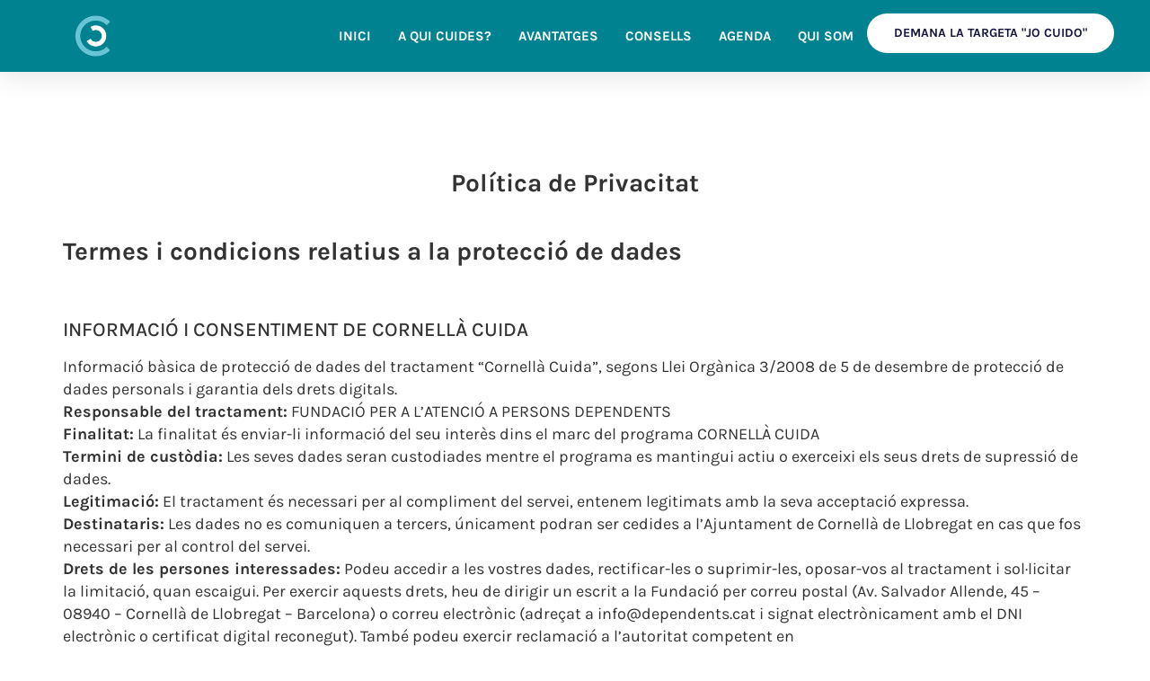

--- FILE ---
content_type: text/html; charset=UTF-8
request_url: https://cornellacuida.cat/politica-de-privacitat/
body_size: 21167
content:
<!doctype html><html lang="ca"><head><script data-no-optimize="1">var litespeed_docref=sessionStorage.getItem("litespeed_docref");litespeed_docref&&(Object.defineProperty(document,"referrer",{get:function(){return litespeed_docref}}),sessionStorage.removeItem("litespeed_docref"));</script> <meta charset="UTF-8"><meta name="viewport" content="width=device-width, initial-scale=1"><link rel="profile" href="https://gmpg.org/xfn/11"><meta name='robots' content='index, follow, max-image-preview:large, max-snippet:-1, max-video-preview:-1' /><style>img:is([sizes="auto" i], [sizes^="auto," i]) { contain-intrinsic-size: 3000px 1500px }</style><title>Política de privacitat - Cornella Cuida</title><link rel="canonical" href="https://cornellacuida.cat/politica-de-privacitat/" /><meta property="og:locale" content="ca_ES" /><meta property="og:type" content="article" /><meta property="og:title" content="Política de privacitat - Cornella Cuida" /><meta property="og:description" content="Política de Privacitat Termes i condicions relatius a la protecció de dades   INFORMACIÓ I CONSENTIMENT DE CORNELLÀ CUIDA Informació bàsica de protecció de dades del tractament “Cornellà Cuida”, segons Llei Orgànica 3/2008 de 5 de desembre de protecció de dades personals i garantia dels drets digitals.Responsable del tractament: FUNDACIÓ PER A L’ATENCIÓ A PERSONS DEPENDENTSFinalitat: La [&hellip;]" /><meta property="og:url" content="https://cornellacuida.cat/politica-de-privacitat/" /><meta property="og:site_name" content="Cornella Cuida" /><meta property="article:modified_time" content="2023-12-21T07:37:42+00:00" /><meta name="twitter:card" content="summary_large_image" /><meta name="twitter:label1" content="Temps estimat de lectura" /><meta name="twitter:data1" content="12 minuts" /> <script type="application/ld+json" class="yoast-schema-graph">{"@context":"https://schema.org","@graph":[{"@type":"WebPage","@id":"https://cornellacuida.cat/politica-de-privacitat/","url":"https://cornellacuida.cat/politica-de-privacitat/","name":"Política de privacitat - Cornella Cuida","isPartOf":{"@id":"https://cornellacuida.cat/#website"},"datePublished":"2023-12-04T05:57:10+00:00","dateModified":"2023-12-21T07:37:42+00:00","breadcrumb":{"@id":"https://cornellacuida.cat/politica-de-privacitat/#breadcrumb"},"inLanguage":"ca","potentialAction":[{"@type":"ReadAction","target":["https://cornellacuida.cat/politica-de-privacitat/"]}]},{"@type":"BreadcrumbList","@id":"https://cornellacuida.cat/politica-de-privacitat/#breadcrumb","itemListElement":[{"@type":"ListItem","position":1,"name":"Inici","item":"https://cornellacuida.cat/"},{"@type":"ListItem","position":2,"name":"Política de privacitat"}]},{"@type":"WebSite","@id":"https://cornellacuida.cat/#website","url":"https://cornellacuida.cat/","name":"Cornella Cuida","description":"","publisher":{"@id":"https://cornellacuida.cat/#organization"},"potentialAction":[{"@type":"SearchAction","target":{"@type":"EntryPoint","urlTemplate":"https://cornellacuida.cat/?s={search_term_string}"},"query-input":{"@type":"PropertyValueSpecification","valueRequired":true,"valueName":"search_term_string"}}],"inLanguage":"ca"},{"@type":"Organization","@id":"https://cornellacuida.cat/#organization","name":"Cornella Cuida","url":"https://cornellacuida.cat/","logo":{"@type":"ImageObject","inLanguage":"ca","@id":"https://cornellacuida.cat/#/schema/logo/image/","url":"https://cornellacuida.cat/wp-content/uploads/2023/12/logo_footer.svg","contentUrl":"https://cornellacuida.cat/wp-content/uploads/2023/12/logo_footer.svg","width":152,"height":66,"caption":"Cornella Cuida"},"image":{"@id":"https://cornellacuida.cat/#/schema/logo/image/"}}]}</script> <link rel='dns-prefetch' href='//fonts.googleapis.com' /><link rel="alternate" type="application/rss+xml" title="Cornella Cuida &raquo; Canal d&#039;informació" href="https://cornellacuida.cat/feed/" /><link rel="alternate" type="application/rss+xml" title="Cornella Cuida &raquo; Canal dels comentaris" href="https://cornellacuida.cat/comments/feed/" /><link data-optimized="2" rel="stylesheet" href="https://cornellacuida.cat/wp-content/litespeed/css/716135b9d1a6b1d1c55fa67a3e0a2e28.css?ver=421df" /><style id='safe-svg-svg-icon-style-inline-css'>.safe-svg-cover{text-align:center}.safe-svg-cover .safe-svg-inside{display:inline-block;max-width:100%}.safe-svg-cover svg{fill:currentColor;height:100%;max-height:100%;max-width:100%;width:100%}</style><style id='pdfemb-pdf-embedder-viewer-style-inline-css'>.wp-block-pdfemb-pdf-embedder-viewer{max-width:none}</style><style id='global-styles-inline-css'>:root{--wp--preset--aspect-ratio--square: 1;--wp--preset--aspect-ratio--4-3: 4/3;--wp--preset--aspect-ratio--3-4: 3/4;--wp--preset--aspect-ratio--3-2: 3/2;--wp--preset--aspect-ratio--2-3: 2/3;--wp--preset--aspect-ratio--16-9: 16/9;--wp--preset--aspect-ratio--9-16: 9/16;--wp--preset--color--black: #000000;--wp--preset--color--cyan-bluish-gray: #abb8c3;--wp--preset--color--white: #ffffff;--wp--preset--color--pale-pink: #f78da7;--wp--preset--color--vivid-red: #cf2e2e;--wp--preset--color--luminous-vivid-orange: #ff6900;--wp--preset--color--luminous-vivid-amber: #fcb900;--wp--preset--color--light-green-cyan: #7bdcb5;--wp--preset--color--vivid-green-cyan: #00d084;--wp--preset--color--pale-cyan-blue: #8ed1fc;--wp--preset--color--vivid-cyan-blue: #0693e3;--wp--preset--color--vivid-purple: #9b51e0;--wp--preset--gradient--vivid-cyan-blue-to-vivid-purple: linear-gradient(135deg,rgba(6,147,227,1) 0%,rgb(155,81,224) 100%);--wp--preset--gradient--light-green-cyan-to-vivid-green-cyan: linear-gradient(135deg,rgb(122,220,180) 0%,rgb(0,208,130) 100%);--wp--preset--gradient--luminous-vivid-amber-to-luminous-vivid-orange: linear-gradient(135deg,rgba(252,185,0,1) 0%,rgba(255,105,0,1) 100%);--wp--preset--gradient--luminous-vivid-orange-to-vivid-red: linear-gradient(135deg,rgba(255,105,0,1) 0%,rgb(207,46,46) 100%);--wp--preset--gradient--very-light-gray-to-cyan-bluish-gray: linear-gradient(135deg,rgb(238,238,238) 0%,rgb(169,184,195) 100%);--wp--preset--gradient--cool-to-warm-spectrum: linear-gradient(135deg,rgb(74,234,220) 0%,rgb(151,120,209) 20%,rgb(207,42,186) 40%,rgb(238,44,130) 60%,rgb(251,105,98) 80%,rgb(254,248,76) 100%);--wp--preset--gradient--blush-light-purple: linear-gradient(135deg,rgb(255,206,236) 0%,rgb(152,150,240) 100%);--wp--preset--gradient--blush-bordeaux: linear-gradient(135deg,rgb(254,205,165) 0%,rgb(254,45,45) 50%,rgb(107,0,62) 100%);--wp--preset--gradient--luminous-dusk: linear-gradient(135deg,rgb(255,203,112) 0%,rgb(199,81,192) 50%,rgb(65,88,208) 100%);--wp--preset--gradient--pale-ocean: linear-gradient(135deg,rgb(255,245,203) 0%,rgb(182,227,212) 50%,rgb(51,167,181) 100%);--wp--preset--gradient--electric-grass: linear-gradient(135deg,rgb(202,248,128) 0%,rgb(113,206,126) 100%);--wp--preset--gradient--midnight: linear-gradient(135deg,rgb(2,3,129) 0%,rgb(40,116,252) 100%);--wp--preset--font-size--small: 13px;--wp--preset--font-size--medium: 20px;--wp--preset--font-size--large: 36px;--wp--preset--font-size--x-large: 42px;--wp--preset--spacing--20: 0.44rem;--wp--preset--spacing--30: 0.67rem;--wp--preset--spacing--40: 1rem;--wp--preset--spacing--50: 1.5rem;--wp--preset--spacing--60: 2.25rem;--wp--preset--spacing--70: 3.38rem;--wp--preset--spacing--80: 5.06rem;--wp--preset--shadow--natural: 6px 6px 9px rgba(0, 0, 0, 0.2);--wp--preset--shadow--deep: 12px 12px 50px rgba(0, 0, 0, 0.4);--wp--preset--shadow--sharp: 6px 6px 0px rgba(0, 0, 0, 0.2);--wp--preset--shadow--outlined: 6px 6px 0px -3px rgba(255, 255, 255, 1), 6px 6px rgba(0, 0, 0, 1);--wp--preset--shadow--crisp: 6px 6px 0px rgba(0, 0, 0, 1);}:root { --wp--style--global--content-size: 800px;--wp--style--global--wide-size: 1200px; }:where(body) { margin: 0; }.wp-site-blocks > .alignleft { float: left; margin-right: 2em; }.wp-site-blocks > .alignright { float: right; margin-left: 2em; }.wp-site-blocks > .aligncenter { justify-content: center; margin-left: auto; margin-right: auto; }:where(.wp-site-blocks) > * { margin-block-start: 24px; margin-block-end: 0; }:where(.wp-site-blocks) > :first-child { margin-block-start: 0; }:where(.wp-site-blocks) > :last-child { margin-block-end: 0; }:root { --wp--style--block-gap: 24px; }:root :where(.is-layout-flow) > :first-child{margin-block-start: 0;}:root :where(.is-layout-flow) > :last-child{margin-block-end: 0;}:root :where(.is-layout-flow) > *{margin-block-start: 24px;margin-block-end: 0;}:root :where(.is-layout-constrained) > :first-child{margin-block-start: 0;}:root :where(.is-layout-constrained) > :last-child{margin-block-end: 0;}:root :where(.is-layout-constrained) > *{margin-block-start: 24px;margin-block-end: 0;}:root :where(.is-layout-flex){gap: 24px;}:root :where(.is-layout-grid){gap: 24px;}.is-layout-flow > .alignleft{float: left;margin-inline-start: 0;margin-inline-end: 2em;}.is-layout-flow > .alignright{float: right;margin-inline-start: 2em;margin-inline-end: 0;}.is-layout-flow > .aligncenter{margin-left: auto !important;margin-right: auto !important;}.is-layout-constrained > .alignleft{float: left;margin-inline-start: 0;margin-inline-end: 2em;}.is-layout-constrained > .alignright{float: right;margin-inline-start: 2em;margin-inline-end: 0;}.is-layout-constrained > .aligncenter{margin-left: auto !important;margin-right: auto !important;}.is-layout-constrained > :where(:not(.alignleft):not(.alignright):not(.alignfull)){max-width: var(--wp--style--global--content-size);margin-left: auto !important;margin-right: auto !important;}.is-layout-constrained > .alignwide{max-width: var(--wp--style--global--wide-size);}body .is-layout-flex{display: flex;}.is-layout-flex{flex-wrap: wrap;align-items: center;}.is-layout-flex > :is(*, div){margin: 0;}body .is-layout-grid{display: grid;}.is-layout-grid > :is(*, div){margin: 0;}body{padding-top: 0px;padding-right: 0px;padding-bottom: 0px;padding-left: 0px;}a:where(:not(.wp-element-button)){text-decoration: underline;}:root :where(.wp-element-button, .wp-block-button__link){background-color: #32373c;border-width: 0;color: #fff;font-family: inherit;font-size: inherit;line-height: inherit;padding: calc(0.667em + 2px) calc(1.333em + 2px);text-decoration: none;}.has-black-color{color: var(--wp--preset--color--black) !important;}.has-cyan-bluish-gray-color{color: var(--wp--preset--color--cyan-bluish-gray) !important;}.has-white-color{color: var(--wp--preset--color--white) !important;}.has-pale-pink-color{color: var(--wp--preset--color--pale-pink) !important;}.has-vivid-red-color{color: var(--wp--preset--color--vivid-red) !important;}.has-luminous-vivid-orange-color{color: var(--wp--preset--color--luminous-vivid-orange) !important;}.has-luminous-vivid-amber-color{color: var(--wp--preset--color--luminous-vivid-amber) !important;}.has-light-green-cyan-color{color: var(--wp--preset--color--light-green-cyan) !important;}.has-vivid-green-cyan-color{color: var(--wp--preset--color--vivid-green-cyan) !important;}.has-pale-cyan-blue-color{color: var(--wp--preset--color--pale-cyan-blue) !important;}.has-vivid-cyan-blue-color{color: var(--wp--preset--color--vivid-cyan-blue) !important;}.has-vivid-purple-color{color: var(--wp--preset--color--vivid-purple) !important;}.has-black-background-color{background-color: var(--wp--preset--color--black) !important;}.has-cyan-bluish-gray-background-color{background-color: var(--wp--preset--color--cyan-bluish-gray) !important;}.has-white-background-color{background-color: var(--wp--preset--color--white) !important;}.has-pale-pink-background-color{background-color: var(--wp--preset--color--pale-pink) !important;}.has-vivid-red-background-color{background-color: var(--wp--preset--color--vivid-red) !important;}.has-luminous-vivid-orange-background-color{background-color: var(--wp--preset--color--luminous-vivid-orange) !important;}.has-luminous-vivid-amber-background-color{background-color: var(--wp--preset--color--luminous-vivid-amber) !important;}.has-light-green-cyan-background-color{background-color: var(--wp--preset--color--light-green-cyan) !important;}.has-vivid-green-cyan-background-color{background-color: var(--wp--preset--color--vivid-green-cyan) !important;}.has-pale-cyan-blue-background-color{background-color: var(--wp--preset--color--pale-cyan-blue) !important;}.has-vivid-cyan-blue-background-color{background-color: var(--wp--preset--color--vivid-cyan-blue) !important;}.has-vivid-purple-background-color{background-color: var(--wp--preset--color--vivid-purple) !important;}.has-black-border-color{border-color: var(--wp--preset--color--black) !important;}.has-cyan-bluish-gray-border-color{border-color: var(--wp--preset--color--cyan-bluish-gray) !important;}.has-white-border-color{border-color: var(--wp--preset--color--white) !important;}.has-pale-pink-border-color{border-color: var(--wp--preset--color--pale-pink) !important;}.has-vivid-red-border-color{border-color: var(--wp--preset--color--vivid-red) !important;}.has-luminous-vivid-orange-border-color{border-color: var(--wp--preset--color--luminous-vivid-orange) !important;}.has-luminous-vivid-amber-border-color{border-color: var(--wp--preset--color--luminous-vivid-amber) !important;}.has-light-green-cyan-border-color{border-color: var(--wp--preset--color--light-green-cyan) !important;}.has-vivid-green-cyan-border-color{border-color: var(--wp--preset--color--vivid-green-cyan) !important;}.has-pale-cyan-blue-border-color{border-color: var(--wp--preset--color--pale-cyan-blue) !important;}.has-vivid-cyan-blue-border-color{border-color: var(--wp--preset--color--vivid-cyan-blue) !important;}.has-vivid-purple-border-color{border-color: var(--wp--preset--color--vivid-purple) !important;}.has-vivid-cyan-blue-to-vivid-purple-gradient-background{background: var(--wp--preset--gradient--vivid-cyan-blue-to-vivid-purple) !important;}.has-light-green-cyan-to-vivid-green-cyan-gradient-background{background: var(--wp--preset--gradient--light-green-cyan-to-vivid-green-cyan) !important;}.has-luminous-vivid-amber-to-luminous-vivid-orange-gradient-background{background: var(--wp--preset--gradient--luminous-vivid-amber-to-luminous-vivid-orange) !important;}.has-luminous-vivid-orange-to-vivid-red-gradient-background{background: var(--wp--preset--gradient--luminous-vivid-orange-to-vivid-red) !important;}.has-very-light-gray-to-cyan-bluish-gray-gradient-background{background: var(--wp--preset--gradient--very-light-gray-to-cyan-bluish-gray) !important;}.has-cool-to-warm-spectrum-gradient-background{background: var(--wp--preset--gradient--cool-to-warm-spectrum) !important;}.has-blush-light-purple-gradient-background{background: var(--wp--preset--gradient--blush-light-purple) !important;}.has-blush-bordeaux-gradient-background{background: var(--wp--preset--gradient--blush-bordeaux) !important;}.has-luminous-dusk-gradient-background{background: var(--wp--preset--gradient--luminous-dusk) !important;}.has-pale-ocean-gradient-background{background: var(--wp--preset--gradient--pale-ocean) !important;}.has-electric-grass-gradient-background{background: var(--wp--preset--gradient--electric-grass) !important;}.has-midnight-gradient-background{background: var(--wp--preset--gradient--midnight) !important;}.has-small-font-size{font-size: var(--wp--preset--font-size--small) !important;}.has-medium-font-size{font-size: var(--wp--preset--font-size--medium) !important;}.has-large-font-size{font-size: var(--wp--preset--font-size--large) !important;}.has-x-large-font-size{font-size: var(--wp--preset--font-size--x-large) !important;}
:root :where(.wp-block-pullquote){font-size: 1.5em;line-height: 1.6;}</style> <script id="cookie-notice-front-js-before" type="litespeed/javascript">var cnArgs={"ajaxUrl":"https:\/\/cornellacuida.cat\/wp-admin\/admin-ajax.php","nonce":"2b934891bd","hideEffect":"fade","position":"bottom","onScroll":!1,"onScrollOffset":100,"onClick":!1,"cookieName":"cookie_notice_accepted","cookieTime":2592000,"cookieTimeRejected":2592000,"globalCookie":!1,"redirection":!1,"cache":!0,"revokeCookies":!1,"revokeCookiesOpt":"automatic"}</script> <script type="litespeed/javascript" data-src="https://cornellacuida.cat/wp-includes/js/jquery/jquery.min.js" id="jquery-core-js"></script> <script id="ecs_ajax_load-js-extra" type="litespeed/javascript">var ecs_ajax_params={"ajaxurl":"https:\/\/cornellacuida.cat\/wp-admin\/admin-ajax.php","posts":"{\"page\":0,\"pagename\":\"politica-de-privacitat\",\"error\":\"\",\"m\":\"\",\"p\":0,\"post_parent\":\"\",\"subpost\":\"\",\"subpost_id\":\"\",\"attachment\":\"\",\"attachment_id\":0,\"name\":\"politica-de-privacitat\",\"page_id\":0,\"second\":\"\",\"minute\":\"\",\"hour\":\"\",\"day\":0,\"monthnum\":0,\"year\":0,\"w\":0,\"category_name\":\"\",\"tag\":\"\",\"cat\":\"\",\"tag_id\":\"\",\"author\":\"\",\"author_name\":\"\",\"feed\":\"\",\"tb\":\"\",\"paged\":0,\"meta_key\":\"\",\"meta_value\":\"\",\"preview\":\"\",\"s\":\"\",\"sentence\":\"\",\"title\":\"\",\"fields\":\"all\",\"menu_order\":\"\",\"embed\":\"\",\"category__in\":[],\"category__not_in\":[],\"category__and\":[],\"post__in\":[],\"post__not_in\":[],\"post_name__in\":[],\"tag__in\":[],\"tag__not_in\":[],\"tag__and\":[],\"tag_slug__in\":[],\"tag_slug__and\":[],\"post_parent__in\":[],\"post_parent__not_in\":[],\"author__in\":[],\"author__not_in\":[],\"search_columns\":[],\"ignore_sticky_posts\":false,\"suppress_filters\":false,\"cache_results\":true,\"update_post_term_cache\":true,\"update_menu_item_cache\":false,\"lazy_load_term_meta\":true,\"update_post_meta_cache\":true,\"post_type\":\"\",\"posts_per_page\":12,\"nopaging\":false,\"comments_per_page\":\"50\",\"no_found_rows\":false,\"order\":\"DESC\"}"}</script> <link rel="https://api.w.org/" href="https://cornellacuida.cat/wp-json/" /><link rel="alternate" title="JSON" type="application/json" href="https://cornellacuida.cat/wp-json/wp/v2/pages/404" /><link rel="EditURI" type="application/rsd+xml" title="RSD" href="https://cornellacuida.cat/xmlrpc.php?rsd" /><link rel='shortlink' href='https://cornellacuida.cat/?p=404' /><link rel="alternate" title="oEmbed (JSON)" type="application/json+oembed" href="https://cornellacuida.cat/wp-json/oembed/1.0/embed?url=https%3A%2F%2Fcornellacuida.cat%2Fpolitica-de-privacitat%2F" /><link rel="alternate" title="oEmbed (XML)" type="text/xml+oembed" href="https://cornellacuida.cat/wp-json/oembed/1.0/embed?url=https%3A%2F%2Fcornellacuida.cat%2Fpolitica-de-privacitat%2F&#038;format=xml" /><meta name="generator" content="Elementor 3.33.4; features: additional_custom_breakpoints; settings: css_print_method-external, google_font-enabled, font_display-swap"><style>.e-con.e-parent:nth-of-type(n+4):not(.e-lazyloaded):not(.e-no-lazyload),
				.e-con.e-parent:nth-of-type(n+4):not(.e-lazyloaded):not(.e-no-lazyload) * {
					background-image: none !important;
				}
				@media screen and (max-height: 1024px) {
					.e-con.e-parent:nth-of-type(n+3):not(.e-lazyloaded):not(.e-no-lazyload),
					.e-con.e-parent:nth-of-type(n+3):not(.e-lazyloaded):not(.e-no-lazyload) * {
						background-image: none !important;
					}
				}
				@media screen and (max-height: 640px) {
					.e-con.e-parent:nth-of-type(n+2):not(.e-lazyloaded):not(.e-no-lazyload),
					.e-con.e-parent:nth-of-type(n+2):not(.e-lazyloaded):not(.e-no-lazyload) * {
						background-image: none !important;
					}
				}</style><link rel="icon" href="https://cornellacuida.cat/wp-content/uploads/2023/12/android-chrome-512x512-1-150x150.png" sizes="32x32" /><link rel="icon" href="https://cornellacuida.cat/wp-content/uploads/2023/12/android-chrome-512x512-1-300x300.png" sizes="192x192" /><link rel="apple-touch-icon" href="https://cornellacuida.cat/wp-content/uploads/2023/12/android-chrome-512x512-1-300x300.png" /><meta name="msapplication-TileImage" content="https://cornellacuida.cat/wp-content/uploads/2023/12/android-chrome-512x512-1-300x300.png" /></head><body class="wp-singular page-template-default page page-id-404 wp-custom-logo wp-embed-responsive wp-theme-hello-elementor wp-child-theme-hello-elementor-child cookies-not-set hello-elementor-default elementor-default elementor-kit-7 elementor-page elementor-page-404"><a class="skip-link screen-reader-text" href="#content">Vés al contingut</a><header data-elementor-type="header" data-elementor-id="13" class="elementor elementor-13 elementor-location-header" data-elementor-post-type="elementor_library"><div class="elementor-element elementor-element-23e291ef e-con-full e-flex e-con e-parent" data-id="23e291ef" data-element_type="container" id="header_pop" data-settings="{&quot;sticky&quot;:&quot;top&quot;,&quot;background_background&quot;:&quot;classic&quot;,&quot;motion_fx_motion_fx_scrolling&quot;:&quot;yes&quot;,&quot;motion_fx_devices&quot;:[&quot;desktop&quot;,&quot;tablet&quot;,&quot;mobile&quot;],&quot;sticky_on&quot;:[&quot;desktop&quot;,&quot;tablet&quot;,&quot;mobile&quot;],&quot;sticky_offset&quot;:0,&quot;sticky_effects_offset&quot;:0,&quot;sticky_anchor_link_offset&quot;:0}"><div class="elementor-element elementor-element-39ff414a e-transform e-flex e-con-boxed e-con e-child" data-id="39ff414a" data-element_type="container" data-settings="{&quot;background_background&quot;:&quot;classic&quot;,&quot;_transform_scaleX_effect&quot;:{&quot;unit&quot;:&quot;px&quot;,&quot;size&quot;:&quot;&quot;,&quot;sizes&quot;:[]},&quot;_transform_scaleX_effect_tablet&quot;:{&quot;unit&quot;:&quot;px&quot;,&quot;size&quot;:&quot;&quot;,&quot;sizes&quot;:[]},&quot;_transform_scaleX_effect_mobile&quot;:{&quot;unit&quot;:&quot;px&quot;,&quot;size&quot;:&quot;&quot;,&quot;sizes&quot;:[]},&quot;_transform_scaleY_effect&quot;:{&quot;unit&quot;:&quot;px&quot;,&quot;size&quot;:&quot;&quot;,&quot;sizes&quot;:[]},&quot;_transform_scaleY_effect_tablet&quot;:{&quot;unit&quot;:&quot;px&quot;,&quot;size&quot;:&quot;&quot;,&quot;sizes&quot;:[]},&quot;_transform_scaleY_effect_mobile&quot;:{&quot;unit&quot;:&quot;px&quot;,&quot;size&quot;:&quot;&quot;,&quot;sizes&quot;:[]}}"><div class="e-con-inner"><div class="elementor-element elementor-element-79cb1bd3 elementor-widget elementor-widget-image" data-id="79cb1bd3" data-element_type="widget" data-widget_type="image.default"><div class="elementor-widget-container">
<a href="https://cornellacuida.cat">
<img data-lazyloaded="1" src="[data-uri]" width="800" height="278" data-src="https://cornellacuida.cat/wp-content/uploads/2023/12/LOGO-CC-animat.gif" class="attachment-large size-large wp-image-1963" alt="Logo Cornella Cuida Animat" />								</a></div></div><div class="elementor-element elementor-element-10bb517 e-flex e-con-boxed e-con e-child" data-id="10bb517" data-element_type="container"><div class="e-con-inner"><div class="elementor-element elementor-element-3ff0374c elementor-nav-menu__align-center elementor-nav-menu--stretch elementor-nav-menu__text-align-center navegacion elementor-nav-menu--dropdown-tablet elementor-nav-menu--toggle elementor-nav-menu--burger elementor-widget elementor-widget-nav-menu" data-id="3ff0374c" data-element_type="widget" data-settings="{&quot;full_width&quot;:&quot;stretch&quot;,&quot;layout&quot;:&quot;horizontal&quot;,&quot;submenu_icon&quot;:{&quot;value&quot;:&quot;&lt;i class=\&quot;fas fa-caret-down\&quot;&gt;&lt;\/i&gt;&quot;,&quot;library&quot;:&quot;fa-solid&quot;},&quot;toggle&quot;:&quot;burger&quot;}" data-widget_type="nav-menu.default"><div class="elementor-widget-container"><nav aria-label="Menu" class="elementor-nav-menu--main elementor-nav-menu__container elementor-nav-menu--layout-horizontal e--pointer-underline e--animation-fade"><ul id="menu-1-3ff0374c" class="elementor-nav-menu"><li class="menu-item menu-item-type-post_type menu-item-object-page menu-item-home menu-item-1452"><a href="https://cornellacuida.cat/" class="elementor-item">Inici</a></li><li class="menu-item menu-item-type-custom menu-item-object-custom menu-item-has-children menu-item-469"><a href="#" class="elementor-item elementor-item-anchor">A qui cuides?</a><ul class="sub-menu elementor-nav-menu--dropdown"><li class="menu-item menu-item-type-post_type menu-item-object-page menu-item-1001"><a href="https://cornellacuida.cat/a-qui-cuides/una-persona-gran-o-amb-perdua-dautonomia-personal/" class="elementor-sub-item">Una persona gran o amb pèrdua d’autonomia personal</a></li><li class="menu-item menu-item-type-post_type menu-item-object-page menu-item-1041"><a href="https://cornellacuida.cat/a-qui-cuides/una-persona-amb-alzheimer-o-altres-demencies/" class="elementor-sub-item">Una persona amb alzheimer o altres demències</a></li><li class="menu-item menu-item-type-post_type menu-item-object-page menu-item-1084"><a href="https://cornellacuida.cat/a-qui-cuides/una-persona-amb-discapacitat/" class="elementor-sub-item">Una persona amb discapacitat</a></li><li class="menu-item menu-item-type-post_type menu-item-object-page menu-item-1083"><a href="https://cornellacuida.cat/a-qui-cuides/una-persona-amb-problemes-de-salut-mental/" class="elementor-sub-item">Una persona amb problemes de salut mental</a></li><li class="menu-item menu-item-type-post_type menu-item-object-page menu-item-1453"><a href="https://cornellacuida.cat/a-qui-cuides/una-persona-amb-cancer-o-altres-malalties/" class="elementor-sub-item">Una persona amb càncer o altres malalties</a></li><li class="menu-item menu-item-type-post_type menu-item-object-page menu-item-1183"><a href="https://cornellacuida.cat/a-qui-cuides/es-un-altre-cas-i-necessito-ajuda/" class="elementor-sub-item">És un altre cas i necessito ajuda</a></li></ul></li><li class="menu-item menu-item-type-post_type menu-item-object-page menu-item-has-children menu-item-4828"><a href="https://cornellacuida.cat/avantatges/" class="elementor-item">Avantatges</a><ul class="sub-menu elementor-nav-menu--dropdown"><li class="menu-item menu-item-type-post_type menu-item-object-page menu-item-722"><a href="https://cornellacuida.cat/avantatges/canal-cures/" class="elementor-sub-item">Canal Cures</a></li><li class="menu-item menu-item-type-post_type menu-item-object-page menu-item-764"><a href="https://cornellacuida.cat/avantatges/assessorament-especialitzat/" class="elementor-sub-item">Assessorament especialitzat</a></li><li class="menu-item menu-item-type-post_type menu-item-object-page menu-item-763"><a href="https://cornellacuida.cat/avantatges/suport-emocional-i-psicologic/" class="elementor-sub-item">Suport emocional i psicològic</a></li><li class="menu-item menu-item-type-post_type menu-item-object-page menu-item-779"><a href="https://cornellacuida.cat/avantatges/formacio/" class="elementor-sub-item">Formació</a></li><li class="menu-item menu-item-type-post_type menu-item-object-page menu-item-909"><a href="https://cornellacuida.cat/avantatges/acompanyament-juridic-per-a-la-contractacio-de-cures/" class="elementor-sub-item">Acompanyament jurídic per a la contractació de cures</a></li><li class="menu-item menu-item-type-post_type menu-item-object-page menu-item-934"><a href="https://cornellacuida.cat/avantatges/jo-tacompanyo/" class="elementor-sub-item">Jo t’acompanyo</a></li><li class="menu-item menu-item-type-post_type menu-item-object-page menu-item-972"><a href="https://cornellacuida.cat/avantatges/respirs/" class="elementor-sub-item">Respirs</a></li><li class="menu-item menu-item-type-post_type menu-item-object-page menu-item-2863"><a href="https://cornellacuida.cat/avantatges/en-bici-sense-edat/" class="elementor-sub-item">En Bici Sense Edat</a></li></ul></li><li class="menu-item menu-item-type-post_type menu-item-object-page menu-item-864"><a href="https://cornellacuida.cat/consells/" class="elementor-item">Consells</a></li><li class="menu-item menu-item-type-post_type menu-item-object-page menu-item-140"><a href="https://cornellacuida.cat/agenda/" class="elementor-item">Agenda</a></li><li class="menu-item menu-item-type-post_type menu-item-object-page menu-item-1471"><a href="https://cornellacuida.cat/qui-som/" class="elementor-item">Qui som</a></li><li class="menu-item menu-item-type-custom menu-item-object-custom menu-item-4350"><a href="/#inscripcio" class="elementor-item elementor-item-anchor">Demana la targeta &#8220;Jo Cuido&#8221;</a></li></ul></nav><div class="elementor-menu-toggle" role="button" tabindex="0" aria-label="Commuta el menú" aria-expanded="false">
<i aria-hidden="true" role="presentation" class="elementor-menu-toggle__icon--open eicon-menu-bar"></i><i aria-hidden="true" role="presentation" class="elementor-menu-toggle__icon--close eicon-close"></i></div><nav class="elementor-nav-menu--dropdown elementor-nav-menu__container" aria-hidden="true"><ul id="menu-2-3ff0374c" class="elementor-nav-menu"><li class="menu-item menu-item-type-post_type menu-item-object-page menu-item-home menu-item-1452"><a href="https://cornellacuida.cat/" class="elementor-item" tabindex="-1">Inici</a></li><li class="menu-item menu-item-type-custom menu-item-object-custom menu-item-has-children menu-item-469"><a href="#" class="elementor-item elementor-item-anchor" tabindex="-1">A qui cuides?</a><ul class="sub-menu elementor-nav-menu--dropdown"><li class="menu-item menu-item-type-post_type menu-item-object-page menu-item-1001"><a href="https://cornellacuida.cat/a-qui-cuides/una-persona-gran-o-amb-perdua-dautonomia-personal/" class="elementor-sub-item" tabindex="-1">Una persona gran o amb pèrdua d’autonomia personal</a></li><li class="menu-item menu-item-type-post_type menu-item-object-page menu-item-1041"><a href="https://cornellacuida.cat/a-qui-cuides/una-persona-amb-alzheimer-o-altres-demencies/" class="elementor-sub-item" tabindex="-1">Una persona amb alzheimer o altres demències</a></li><li class="menu-item menu-item-type-post_type menu-item-object-page menu-item-1084"><a href="https://cornellacuida.cat/a-qui-cuides/una-persona-amb-discapacitat/" class="elementor-sub-item" tabindex="-1">Una persona amb discapacitat</a></li><li class="menu-item menu-item-type-post_type menu-item-object-page menu-item-1083"><a href="https://cornellacuida.cat/a-qui-cuides/una-persona-amb-problemes-de-salut-mental/" class="elementor-sub-item" tabindex="-1">Una persona amb problemes de salut mental</a></li><li class="menu-item menu-item-type-post_type menu-item-object-page menu-item-1453"><a href="https://cornellacuida.cat/a-qui-cuides/una-persona-amb-cancer-o-altres-malalties/" class="elementor-sub-item" tabindex="-1">Una persona amb càncer o altres malalties</a></li><li class="menu-item menu-item-type-post_type menu-item-object-page menu-item-1183"><a href="https://cornellacuida.cat/a-qui-cuides/es-un-altre-cas-i-necessito-ajuda/" class="elementor-sub-item" tabindex="-1">És un altre cas i necessito ajuda</a></li></ul></li><li class="menu-item menu-item-type-post_type menu-item-object-page menu-item-has-children menu-item-4828"><a href="https://cornellacuida.cat/avantatges/" class="elementor-item" tabindex="-1">Avantatges</a><ul class="sub-menu elementor-nav-menu--dropdown"><li class="menu-item menu-item-type-post_type menu-item-object-page menu-item-722"><a href="https://cornellacuida.cat/avantatges/canal-cures/" class="elementor-sub-item" tabindex="-1">Canal Cures</a></li><li class="menu-item menu-item-type-post_type menu-item-object-page menu-item-764"><a href="https://cornellacuida.cat/avantatges/assessorament-especialitzat/" class="elementor-sub-item" tabindex="-1">Assessorament especialitzat</a></li><li class="menu-item menu-item-type-post_type menu-item-object-page menu-item-763"><a href="https://cornellacuida.cat/avantatges/suport-emocional-i-psicologic/" class="elementor-sub-item" tabindex="-1">Suport emocional i psicològic</a></li><li class="menu-item menu-item-type-post_type menu-item-object-page menu-item-779"><a href="https://cornellacuida.cat/avantatges/formacio/" class="elementor-sub-item" tabindex="-1">Formació</a></li><li class="menu-item menu-item-type-post_type menu-item-object-page menu-item-909"><a href="https://cornellacuida.cat/avantatges/acompanyament-juridic-per-a-la-contractacio-de-cures/" class="elementor-sub-item" tabindex="-1">Acompanyament jurídic per a la contractació de cures</a></li><li class="menu-item menu-item-type-post_type menu-item-object-page menu-item-934"><a href="https://cornellacuida.cat/avantatges/jo-tacompanyo/" class="elementor-sub-item" tabindex="-1">Jo t’acompanyo</a></li><li class="menu-item menu-item-type-post_type menu-item-object-page menu-item-972"><a href="https://cornellacuida.cat/avantatges/respirs/" class="elementor-sub-item" tabindex="-1">Respirs</a></li><li class="menu-item menu-item-type-post_type menu-item-object-page menu-item-2863"><a href="https://cornellacuida.cat/avantatges/en-bici-sense-edat/" class="elementor-sub-item" tabindex="-1">En Bici Sense Edat</a></li></ul></li><li class="menu-item menu-item-type-post_type menu-item-object-page menu-item-864"><a href="https://cornellacuida.cat/consells/" class="elementor-item" tabindex="-1">Consells</a></li><li class="menu-item menu-item-type-post_type menu-item-object-page menu-item-140"><a href="https://cornellacuida.cat/agenda/" class="elementor-item" tabindex="-1">Agenda</a></li><li class="menu-item menu-item-type-post_type menu-item-object-page menu-item-1471"><a href="https://cornellacuida.cat/qui-som/" class="elementor-item" tabindex="-1">Qui som</a></li><li class="menu-item menu-item-type-custom menu-item-object-custom menu-item-4350"><a href="/#inscripcio" class="elementor-item elementor-item-anchor" tabindex="-1">Demana la targeta &#8220;Jo Cuido&#8221;</a></li></ul></nav></div></div><div class="elementor-element elementor-element-5e4b15eb elementor-align-center elementor-hidden-phone elementor-widget elementor-widget-button" data-id="5e4b15eb" data-element_type="widget" id="btn-header" data-widget_type="button.default"><div class="elementor-widget-container"><div class="elementor-button-wrapper">
<a class="elementor-button elementor-button-link elementor-size-md" href="/#inscripcio">
<span class="elementor-button-content-wrapper">
<span class="elementor-button-icon">
</span>
<span class="elementor-button-text">Demana la targeta "Jo Cuido"</span>
</span>
</a></div></div></div></div></div></div></div></div></header><div id="content"><main id="content" class="site-main post-404 page type-page status-publish hentry"><div class="page-content"><div data-elementor-type="wp-page" data-elementor-id="404" class="elementor elementor-404" data-elementor-post-type="page"><div class="elementor-element elementor-element-d406797 e-flex e-con-boxed e-con e-parent" data-id="d406797" data-element_type="container"><div class="e-con-inner"><div class="elementor-element elementor-element-3a50b51 e-flex e-con-boxed e-con e-child" data-id="3a50b51" data-element_type="container"><div class="e-con-inner"><div class="elementor-element elementor-element-ff8b474 elementor-widget elementor-widget-heading" data-id="ff8b474" data-element_type="widget" data-widget_type="heading.default"><div class="elementor-widget-container"><h2 class="elementor-heading-title elementor-size-default">Política de Privacitat</h2></div></div><div class="elementor-element elementor-element-d552502 elementor-widget elementor-widget-text-editor" data-id="d552502" data-element_type="widget" data-widget_type="text-editor.default"><div class="elementor-widget-container"><h2 class="font_8">Termes i condicions relatius a la protecció de dades</h2><h2> </h2><h3>INFORMACIÓ I CONSENTIMENT DE CORNELLÀ CUIDA</h3><p>Informació bàsica de protecció de dades del tractament “Cornellà Cuida”, segons Llei Orgànica 3/2008 de 5 de desembre de protecció de dades personals i garantia dels drets digitals.<br /><strong>Responsable del tractament:</strong> FUNDACIÓ PER A L’ATENCIÓ A PERSONS DEPENDENTS<br /><strong>Finalitat:</strong> La finalitat és enviar-li informació del seu interès dins el marc del programa CORNELLÀ CUIDA<br /><strong>Termini de custòdia:</strong> Les seves dades seran custodiades mentre el programa es mantingui actiu o exerceixi els seus drets de supressió de dades.<br /><strong>Legitimació:</strong> El tractament és necessari per al compliment del servei, entenem legitimats amb la seva acceptació expressa.<br /><strong>Destinataris:</strong> Les dades no es comuniquen a tercers, únicament podran ser cedides a l’Ajuntament de Cornellà de Llobregat en cas que fos necessari per al control del servei.<br /><strong>Drets de les persones interessades:</strong> Podeu accedir a les vostres dades, rectificar-les o suprimir-les, oposar-vos al tractament i sol·licitar la limitació, quan escaigui. Per exercir aquests drets, heu de dirigir un escrit a la Fundació per correu postal (Av. Salvador Allende, 45 – 08940 – Cornellà de Llobregat – Barcelona) o correu electrònic (adreçat a info@dependents.cat i signat electrònicament amb el DNI electrònic o certificat digital reconegut). També podeu exercir reclamació a l’autoritat competent en<br />cas de considerar els vostres drets vulnerats.<br /><strong>Informació addicional a la web:</strong> <a href="https://www.dependents.cat/">https://www.dependents.cat</a></p><h3> </h3><h3 class="font_8">Menors d’edat</h3><p class="font_8">En el cas dels menors de tretze anys es requereix el consentiment dels pares o tutors per al tractament de les seves dades personals.<br /><br /></p><p class="font_8">En cap cas es demanaran del menor d’edat dades relatives a la situació professional, econòmica o en la intimitat dels altres membres de la família, sense el consentiment d’aquests.<br /><br /></p><p class="font_8">Si ets menor de tretze anys i has accedit a aquest lloc web sense avisar als teus pares no has de registrar-te ni donar-nos les teves dades ni la dels teus tutors.<br /><br /></p><p class="font_8">A FUNDACIÓ PER A L’ATENCIÓ A PERSONES DEPENDENTS és una prioritat el respecte i la protecció de les dades personals dels usuaris. Com a usuari ha de saber que els seus drets estan garantits en aquesta web.<br /><br /></p><p class="font_8">Ens hem esforçat a crear un espai segur i fiable i per això compartim els nostres principis respecte a la seva privacitat:</p><ul><li class="font_8">Mai sol·licitem informació personal tret que realment sigui necessària per prestar-li els serveis que ens requereixi.</li><li class="font_8">Mai compartim informació personal dels nostres usuaris amb ningú, excepte per complir amb la llei o en cas que comptem amb la seva autorització expressa.</li><li>Mai utilitzem les seves dades personals amb una finalitat diferent a l’expressada en aquesta política de privacitat.<br /><br /></li></ul><h3>Principis bàsics</h3><p class="font_8">Aquesta Política de Privacitat podria variar en funció d’exigències legislatives o d’autorregulació, per la qual cosa li aconsellem com a usuari que la visiti periòdicament. És aplicable en cas que els usuaris decideixin emplenar qualsevol dels seus formularis de contacte en els quals es demanen dades de caràcter personal.<br /><br /><br /></p><p class="font_8"> </p><h3 class="font_8">Regulacions legals a les quals s’acull aquesta web</h3><p class="font_8">FUNDACIÓ PER A L’ATENCIÓ A PERSONES DEPENDENTS ha adequat aquesta web a les exigències de la Llei Orgànica 3/2018, de 5 de desembre de Protecció de Dades de Caràcter Personal i garantia dels drets digitals i el Reglament (UE) 2016/679 del Parlament Europeu i del Consell de 27 d’abril de 2016 relatiu a la protecció de les persones físiques (RGPD), així com amb la Llei 34/2002, d’11 de juliol, de serveis de la Societat de la Informació i Comerç Electrònic (LSSICE o LSSI).<br /><br /><br /></p><p class="font_8"> </p><h3 class="font_8">Responsable del tractament de les seves dades personals:</h3><p class="font_8">FUNDACIÓ PER A L’ATENCIÓ A PERSONES DEPENDENTS<br /><br /></p><p class="font_8">Av. Salvador Allende, 45<br /><br /></p><p class="font_8">08940 – CORNELLÀ DE LLOBREGAT – BARCELONA<br /><br /></p><p class="font_8"> mail: <a href="mailto:info@dependents.cat" data-auto-recognition="true">info@dependents.cat</a><br /><br /></p><p class="font_8"> </p><p class="font_8">A l’efecte del previst en el Reglament General de Protecció de Dades abans esmentat, les dades personals que ens enviï a través dels formularis de la web rebran el tractament de dades de “CONTACTES”.<br /><br /></p><p class="font_8">Per al tractament de dades dels nostres usuaris implementem totes les mesures tècniques i organitzatives de seguretat establertes en la legislació vigent.<br /><br /></p><p class="font_8"> </p><h3 class="font_8">Com hem obtingut les seves dades?</h3><p class="font_8">Les dades personals que tractem a FUNDACIÓ PER A L’ATENCIÓ A PERSONES DEPENDENTS procedeixen de:<br /><br /></p><p class="font_8">•   Sol·licitud d’informació</p><p class="font_8">•   Oferiment com a voluntari</p><p class="font_8">•   Inscripció a convocatòria de treball<br /><br /><br /></p><p class="font_8"> </p><h3 class="font_8">Quins són els seus drets quan ens facilita les seves dades?</h3><p class="font_8">Qualsevol persona té dret a obtenir confirmació sobre si en FUNDACIÓ PER A L’ATENCIÓ A PERSONES DEPENDENTS estem tractant les seves dades personals.<br /><br /></p><p class="font_8">Els interessats tenen dret a:</p><p class="font_8">•   Sol·licitar l’accés a les dades personals relatives a l’interessat.</p><p class="font_8">•   Sol·licitar la seva rectificació o supressió.</p><p class="font_8">•   Sol·licitar la limitació del seu tractament.</p><p class="font_8">•   Oposar-se al tractament.</p><p class="font_8">•   Sol·licitar la portabilitat de les dades.<br /><br /><br /></p><p class="font_8">Els interessats podran accedir a les seves dades personals, així com sol·licitar la rectificació de dades inexactes o, si escau, a sol·licitar la seva supressió quan, entre altres motius, les dades ja no siguin necessaris per a les finalitats que van ser recollides.<br /><br /><br /></p><p class="font_8">En determinades circumstàncies, els interessats podran sol·licitar la limitació del tractament de les seves dades, en aquest cas, únicament els conservarem per a l’exercici o la defensa de reclamacions.<br /><br /><br /></p><p class="font_8">En determinades circumstàncies i per motius relacionats amb la seva situació particular, els interessats podran oposar-se al tractament de les seves dades. FUNDACIÓ PER A L’ATENCIÓ A PERSONES DEPENDENTS deixarà de tractar les dades, excepte per motius legítims imperiosos, o l’exercici o la defensa de possibles reclamacions. També podran sol·licitar la portabilitat de les seves dades.</p><p class="font_8">Els interessats també tindran dret a la tutela judicial efectiva i a presentar una reclamació davant l’autoritat de control, en aquest cas, l’Agència Espanyola de Protecció de Dades, si consideren que el tractament de dades personals que li concerneixen infringeix el Reglament.<br /><br /><br /></p><p class="font_8"> </p><h3 class="font_8">Amb quina finalitat tractem les seves dades personals?</h3><p class="font_8">Quan un usuari es dóna d’alta en un formulari, està facilitant informació de caràcter personal de la qual és responsable FUNDACIÓ PER A L’ATENCIÓ A PERSONES DEPENDENTS. Aquesta informació pot incloure dades de caràcter personal com poden ser la seva adreça IP, nom, adreça física, adreça de correu electrònic, número de telèfon i una altra informació. En facilitar aquesta informació, l’usuari dóna el seu consentiment perquè la seva informació sigui recopilada, utilitzada, gestionada i emmagatzemada per FUNDACIÓ PER A L’ATENCIÓ A PERSONES DEPENDENTS, com es descriu en la present Política de Privacitat.<br /><br /><br /></p><p class="font_8">A la web hi ha diferents elements sobre els quals es poden demanar informació, però tots es dirigeixen cap a un mateix formulari de contacte, on es recull nom i cognoms, mail i missatge.<br /><br /></p><p class="font_8">En tots els casos, existeixen altres finalitats per la qual tractem les seves dades personals:</p><p class="font_8">•   Per garantir el compliment de les condicions d’ús i la llei aplicable. Això pot incloure el desenvolupament d’eines i algorismes que ajuden a aquesta web a garantir la confidencialitat de les dades personals que recull.</p><p class="font_8">•   Per recolzar i millorar els serveis que ofereix aquesta web.</p><p class="font_8">•   Per gestionar les xarxes socials. FUNDACIÓ PER A L’ATENCIÓ A PERSONES DEPENDENTS, pot tenir presència en xarxes socials. El tractament de les dades que es dugui a terme de les persones que es facin seguidores a les xarxes socials de les pàgines oficials de FUNDACIÓ PER A L’ATENCIÓ A PERSONES DEPENDENTS, Es regirà per aquest apartat. Així com per aquelles condicions d’ús, polítiques de privacitat i normatives d’accés que pertanyin a la xarxa social que procedeixi en cada cas i acceptades prèviament per l’usuari de FUNDACIÓ PER A L’ATENCIÓ A PERSONES DEPENDENTS. Tractarà les seves dades amb les finalitats d’administrar correctament la seva presència a la xarxa social, informant d’activitats, productes o serveis de FUNDACIÓ PER A L’ATENCIÓ A PERSONES DEPENDENTS. Així com per a qualsevol altra finalitat que les normatives de les xarxes socials permeten. En cap cas utilitzarem els perfils de seguidors en xarxes socials per enviar publicitat de manera individual.<br /><br /></p><p class="font_8">Així mateix, li informem que les dades que ens facilita estaran situats en els servidors de Fundació per a l’atenció de persones dependents dins de la UE.<br /><br /></p><p class="font_8">FUNDACIÓ PER A L’ATENCIÓ A PERSONES DEPENDENTS no ven, lloga o cedeix dades de caràcter personal que puguin identificar a l’usuari, ni ho farà en el futur, a tercers sense el consentiment previ. No obstant això, en alguns casos es poden realitzar col·laboracions amb altres professionals, en aquests casos, es requerirà consentiment als usuaris informant sobre la identitat del col·laborador i la fi de la col·laboració. Sempre es realitzarà amb els més estrictes estàndards de seguretat. Legitimació per al tractament de les seves dades.<br /><br /></p><p class="font_8">La base legal para el tractament de les seves dades es el consentiment.<br /><br /></p><p class="font_8">Per contactar o fer comentaris en aquesta web es requereix el consentiment amb aquesta política de privacitat.</p><p class="font_8">L’oferta prospectiva o comercial de productes i serveis està basada també en el consentiment que se li sol·licita, sense que en cap cas la retirada d’aquest consentiment condicioni l’execució del contracte de subscripció. També la contractació de productes i serveis segons els termes i condicions que consten en la política comercial.<br /><br /></p><p class="font_8"> </p><h3 class="font_8">Per quant temps conservarem les seves dades?</h3><p class="font_8">Les dades personals proporcionades es conservaran mentre no se sol·liciti la seva supressió per part de l’interessat.<br /><br /><br /></p><p class="font_8"> </p><h3 class="font_8">A quins destinataris es comunicaran les seves dades?</h3><p class="font_8">Les següents empreses tindran accés a la informació personal necessària per realitzar les seves funcions com a encarregats de tractament, però no podran utilitzar-la per a altres finalitats. A més, hauran de tractar la informació personal de conformitat amb la present Política de Privacitat i la legislació aplicable en matèria de protecció de dades:<br /><br /></p><ul class="font_8"><li><p class="font_8">Plataforma web: <a href="https://cornellacuida.cat/">https://cornellacuida.cat/</a></p></li><li><p class="font_8">Hosting: Infoself</p></li><li><p class="font_8">Manteniment web: Fundació per a l’atenció a persones dependents<br /><br /><br /></p></li></ul><p class="font_8"> </p><h3 class="font_8">Dades de navegació</h3><p class="font_8">FUNDACIÓ PER A L’ATENCIÓ A PERSONES DEPENDENTS, no utilitza galetes per recollir informació dels usuaris, ni registra les direccions IP d’accés. Únicament s’utilitzen galetes pròpies, de sessió, amb finalitat tècnica (aquelles que permeten a l’usuari la navegació a través del lloc web i la utilització de les diferents opcions i serveis que en ella existeixen).</p><p class="font_8">El lloc web, del qual n’és titular FUNDACIÓ PER A L’ATENCIÓ A PERSONES DEPENDENTS, si conté enllaços a llocs web de tercers, les polítiques de privacitat d’aquests són alienes a les de FUNDACIÓ PER A L’ATENCIÓ A PERSONES DEPENDENTS . En accedir a aquests llocs web, l’usuari podrà decidir si accepta les seves polítiques de privacitat i galetes. Amb caràcter general, si l’usuari navega per Internet, pot acceptar o rebutjar les galetes de tercers des de les opcions de configuració del navegador.<br /><br /><br /></p><p class="font_8"> </p><h3 class="font_8">Els seus drets a facilitar les seves dades personals</h3><p class="font_8">Qualsevol persona té dret a obtenir confirmació sobre si en FUNDACIÓ PER A L’ATENCIÓ A PERSONES DEPENDENTS s’estan tractant dades personals que els concerneixin, o no.<br /><br /></p><p class="font_8">Els interessats tenen dret a accedir a les seves dades personals, així com a sol·licitar la rectificació de les dades inexactes o, si escau, sol·licitar la seva supressió quan, entre altres motius, les dades ja no siguin necessaris pels fins que van ser recollits.</p><p class="font_8">En determinades circumstàncies, els interessats podran sol·licitar la limitació del tractament de les seves dades, en aquest cas únicament els conservarem per a l’exercici o la defensa de reclamacions.<br /><br /></p><p class="font_8">En determinades circumstàncies i per motius relacionats amb la seva situació particular, els interessats podran oposar-se al tractament de les seves dades.<br /><br /></p><p class="font_8">FUNDACIÓ PER A L’ATENCIÓ A PERSONES DEPENDENTS deixarà de tractar les dades, excepte per motius legítims imperiosos, o l’exercici o la defensa de possibles reclamacions.<br /><br /></p><p class="font_8">Vostè podrà exercir materialment els seus drets per correu electrònic a <a href="mailto:info@dependents.cat" data-auto-recognition="true">info@dependents.cat</a><br /><br /><br /></p><p class="font_8"> </p><h3 class="font_8">Secret i seguretat de les dades</h3><p class="font_8">FUNDACIÓ PER A L’ATENCIÓ A PERSONES DEPENDENTS es compromet a l’ús i tractament de les dades personals incloses els usuaris, respectant la seva confidencialitat ja utilitzar-los d’acord amb la finalitat d’aquests, així com a executar a la seva obligació de guardar i adaptar totes les mesures per evitar l’alteració, pèrdua, tractament o accés no autoritzat (Com els protocols https que utilitzem), de conformitat amb l’establert en la normativa vigent de protecció de dades.<br /><br /></p><p class="font_8">FUNDACIÓ PER A L’ATENCIÓ A PERSONES DEPENDENTS no pot garantir l’absoluta inexpugnabilitat de la xarxa Internet i per tant, la violació de les dades mitjançant accessos fraudulents a ells per part de tercers.<br /><br /><br /></p><p class="font_8"> </p><h3 class="font_8">Exactitud i veracitat de les dades</h3><p class="font_8">Com a usuari, és l’únic responsable de la veracitat i correcció de les dades que remeti a la nostra web exonerant a FUNDACIÓ PER A L’ATENCIÓ A PERSONES DEPENDENTS, de qualsevol responsabilitat sobre aquest tema. Els usuaris garanteixen i responen, en qualsevol cas, de l’exactitud, vigència i autenticitat de les dades personals facilitades i es comprometen a mantenir-los degudament actualitzats. L’usuari accepta proporcionar informació completa i correcta en el formulari de contacte o subscripció.<br /><br /><br /></p><p> </p><h3 class="font_8">Acceptació i consentiment</h3><p class="font_8">L’usuari declara haver estat informat de les condicions sobre protecció de dades de caràcter personal, acceptant i consentint el tractament dels mateixos per part de FUNDACIÓ PER A L’ATENCIÓ A PERSONES DEPENDENTS en la forma i per a les finalitats indicades en aquesta política de privacitat.<br /><br /><br /></p><p class="font_8"> </p><h3 class="font_8">Canvis en la política de privacitat</h3><p class="font_8">FUNDACIÓ PER A L’ATENCIÓ A PERSONES DEPENDENTS, es reserva el dret a modificar la present política per adaptar-la a novetats legislatives o jurisprudencials, així com a pràctiques de la indústria. En aquests supòsits, el prestador anunciarà en aquesta pàgina els canvis introduïts amb raonable antelació a la seva posada en pràctica.<br /><br /><br /></p><p class="font_8"> </p><h3 class="font_8">Correus comercials</h3><p class="font_8">D’acord amb la LSSICE, FUNDACIÓ PER A L’ATENCIÓ A PERSONES DEPENDENTS no realitza pràctiques de SPAM, per la qual cosa no envia correus comercials per via electrònica que no hagin estat prèviament sol·licitats o autoritzats per l’usuari.</p><p class="font_8">D’acord amb el que es disposa en la Llei 34/2002 de Serveis de la Societat de la Informació i de comerç electrònic, FUNDACIÓ PER A L’ATENCIÓ A PERSONES DEPENDENTS, es compromet a no enviar comunicacions de caràcter comercial sense identificar-les degudament.</p></div></div></div></div></div></div></div></div></main><div data-elementor-type="footer" data-elementor-id="313" class="elementor elementor-313 elementor-location-footer" data-elementor-post-type="elementor_library"><div class="elementor-element elementor-element-4306243 e-flex e-con-boxed e-con e-parent" data-id="4306243" data-element_type="container" id="footer" data-settings="{&quot;background_background&quot;:&quot;classic&quot;}"><div class="e-con-inner"><div class="elementor-element elementor-element-2a3d039 e-con-full e-flex e-con e-child" data-id="2a3d039" data-element_type="container"><div class="elementor-element elementor-element-f607f56 elementor-widget elementor-widget-theme-site-logo elementor-widget-image" data-id="f607f56" data-element_type="widget" data-widget_type="theme-site-logo.default"><div class="elementor-widget-container">
<a href="https://cornellacuida.cat">
<img data-lazyloaded="1" src="[data-uri]" width="152" height="66" data-src="https://cornellacuida.cat/wp-content/uploads/2023/12/logo_footer.svg" class="attachment-full size-full wp-image-12" alt="logo_footer" />				</a></div></div><div class="elementor-element elementor-element-feae1f9 elementor-widget elementor-widget-text-editor" data-id="feae1f9" data-element_type="widget" data-widget_type="text-editor.default"><div class="elementor-widget-container"><p><strong>Oficina d’Atenció Integral a la Dependència</strong><br />Centre Cultural Joan N. García-Nieto<br />Carrer Mossèn Andreu, 17 (bis), Cornellà</p></div></div><div class="elementor-element elementor-element-7e1e3a5 elementor-widget elementor-widget-image" data-id="7e1e3a5" data-element_type="widget" data-widget_type="image.default"><div class="elementor-widget-container">
<a href="https://www.cornella.cat/">
<img data-lazyloaded="1" src="[data-uri]" width="768" height="309" data-src="https://cornellacuida.cat/wp-content/uploads/2023/12/ajcornella_negatiu_horizontal-1-768x309.png" class="attachment-medium_large size-medium_large wp-image-6609" alt="" data-srcset="https://cornellacuida.cat/wp-content/uploads/2023/12/ajcornella_negatiu_horizontal-1-768x309.png 768w, https://cornellacuida.cat/wp-content/uploads/2023/12/ajcornella_negatiu_horizontal-1-300x121.png 300w, https://cornellacuida.cat/wp-content/uploads/2023/12/ajcornella_negatiu_horizontal-1.png 795w" data-sizes="(max-width: 768px) 100vw, 768px" />								</a></div></div></div><div class="elementor-element elementor-element-8a900fc e-con-full e-flex e-con e-child" data-id="8a900fc" data-element_type="container"><div class="elementor-element elementor-element-b30acc7 e-flex e-con-boxed e-con e-child" data-id="b30acc7" data-element_type="container"><div class="e-con-inner"><div class="elementor-element elementor-element-86080bf elementor-widget elementor-widget-text-editor" data-id="86080bf" data-element_type="widget" data-widget_type="text-editor.default"><div class="elementor-widget-container"><p><b>Contacta:<br /></b>Tel: 93 474 21 52 // 93 376 86 24<br />Email: <a href="mailto:hola@cornellacuida.cat">hola@cornellacuida.cat</a></p></div></div><div class="elementor-element elementor-element-58180a3 elementor-widget elementor-widget-text-editor" data-id="58180a3" data-element_type="widget" data-widget_type="text-editor.default"><div class="elementor-widget-container"><p><strong>Horari d’atenció:</strong><br />De dilluns a divendres de 09.30 a 13.30</p></div></div></div></div></div><div class="elementor-element elementor-element-1f10257 e-con-full e-flex e-con e-child" data-id="1f10257" data-element_type="container"><div class="elementor-element elementor-element-7704c3f e-con-full e-flex e-con e-child" data-id="7704c3f" data-element_type="container"><div class="elementor-element elementor-element-d86721c elementor-widget__width-initial elementor-widget elementor-widget-image" data-id="d86721c" data-element_type="widget" data-widget_type="image.default"><div class="elementor-widget-container">
<img data-lazyloaded="1" src="[data-uri]" width="60" height="60" data-src="https://cornellacuida.cat/wp-content/uploads/2024/03/icono-userway.svg" class="attachment-medium size-medium wp-image-4965" alt="icona accesibilidad" /></div></div><div class="elementor-element elementor-element-a67a18c elementor-widget elementor-widget-text-editor" data-id="a67a18c" data-element_type="widget" data-widget_type="text-editor.default"><div class="elementor-widget-container"><p><a href="https://cornellacuida.cat/declaracio-daccessibilitat/">El nostre compromís amb l’accessibilitat</a></p></div></div></div><div class="elementor-element elementor-element-a544b96 elementor-widget elementor-widget-text-editor" data-id="a544b96" data-element_type="widget" data-widget_type="text-editor.default"><div class="elementor-widget-container"><p>La versió accessible del web ha estat finançada pel Fons Europeu Next Generation <span style="text-align: var(--text-align);">i pel Plan de Recuperación, Transformación y Resiliencia del Gobierno de España</span></p></div></div></div></div></div><div class="elementor-element elementor-element-1126468 footer-bottom e-flex e-con-boxed e-con e-parent" data-id="1126468" data-element_type="container"><div class="e-con-inner"><div class="elementor-element elementor-element-65eeb9f elementor-nav-menu--dropdown-none elementor-widget elementor-widget-nav-menu" data-id="65eeb9f" data-element_type="widget" data-settings="{&quot;layout&quot;:&quot;horizontal&quot;,&quot;submenu_icon&quot;:{&quot;value&quot;:&quot;&lt;i class=\&quot;fas fa-caret-down\&quot;&gt;&lt;\/i&gt;&quot;,&quot;library&quot;:&quot;fa-solid&quot;}}" data-widget_type="nav-menu.default"><div class="elementor-widget-container"><nav aria-label="Menu" class="elementor-nav-menu--main elementor-nav-menu__container elementor-nav-menu--layout-horizontal e--pointer-underline e--animation-none"><ul id="menu-1-65eeb9f" class="elementor-nav-menu"><li class="menu-item menu-item-type-post_type menu-item-object-page menu-item-409"><a href="https://cornellacuida.cat/avis-legal/" class="elementor-item">Avís Legal</a></li><li class="menu-item menu-item-type-post_type menu-item-object-page menu-item-2085"><a href="https://cornellacuida.cat/politica-de-cookies/" class="elementor-item">Política de cookies</a></li><li class="menu-item menu-item-type-post_type menu-item-object-page current-menu-item page_item page-item-404 current_page_item menu-item-407"><a href="https://cornellacuida.cat/politica-de-privacitat/" aria-current="page" class="elementor-item elementor-item-active">Política de privacitat</a></li></ul></nav><nav class="elementor-nav-menu--dropdown elementor-nav-menu__container" aria-hidden="true"><ul id="menu-2-65eeb9f" class="elementor-nav-menu"><li class="menu-item menu-item-type-post_type menu-item-object-page menu-item-409"><a href="https://cornellacuida.cat/avis-legal/" class="elementor-item" tabindex="-1">Avís Legal</a></li><li class="menu-item menu-item-type-post_type menu-item-object-page menu-item-2085"><a href="https://cornellacuida.cat/politica-de-cookies/" class="elementor-item" tabindex="-1">Política de cookies</a></li><li class="menu-item menu-item-type-post_type menu-item-object-page current-menu-item page_item page-item-404 current_page_item menu-item-407"><a href="https://cornellacuida.cat/politica-de-privacitat/" aria-current="page" class="elementor-item elementor-item-active" tabindex="-1">Política de privacitat</a></li></ul></nav></div></div><div class="elementor-element elementor-element-1249e49 elementor-widget-mobile__width-inherit elementor-widget elementor-widget-text-editor" data-id="1249e49" data-element_type="widget" data-widget_type="text-editor.default"><div class="elementor-widget-container"><p>2023. Tots els drets reservats</p></div></div><div class="elementor-element elementor-element-9e27361 elementor-widget-mobile__width-inherit elementor-widget elementor-widget-text-editor" data-id="9e27361" data-element_type="widget" data-widget_type="text-editor.default"><div class="elementor-widget-container"><p>Web dissenyada per <a style="color: #fff;" href="https://tambienno.com/" target="_blank" rel="noopener">TambiénNo</a></p></div></div></div></div></div></div> <script type="speculationrules">{"prefetch":[{"source":"document","where":{"and":[{"href_matches":"\/*"},{"not":{"href_matches":["\/wp-*.php","\/wp-admin\/*","\/wp-content\/uploads\/*","\/wp-content\/*","\/wp-content\/plugins\/*","\/wp-content\/themes\/hello-elementor-child\/*","\/wp-content\/themes\/hello-elementor\/*","\/*\\?(.+)"]}},{"not":{"selector_matches":"a[rel~=\"nofollow\"]"}},{"not":{"selector_matches":".no-prefetch, .no-prefetch a"}}]},"eagerness":"conservative"}]}</script> <script type="litespeed/javascript">(function(e){var el=document.createElement('script');el.setAttribute('data-account','SdaWTlaTt1');el.setAttribute('src','https://cdn.userway.org/widget.js');document.body.appendChild(el)})()</script> <script type="litespeed/javascript">const lazyloadRunObserver=()=>{const lazyloadBackgrounds=document.querySelectorAll(`.e-con.e-parent:not(.e-lazyloaded)`);const lazyloadBackgroundObserver=new IntersectionObserver((entries)=>{entries.forEach((entry)=>{if(entry.isIntersecting){let lazyloadBackground=entry.target;if(lazyloadBackground){lazyloadBackground.classList.add('e-lazyloaded')}
lazyloadBackgroundObserver.unobserve(entry.target)}})},{rootMargin:'200px 0px 200px 0px'});lazyloadBackgrounds.forEach((lazyloadBackground)=>{lazyloadBackgroundObserver.observe(lazyloadBackground)})};const events=['DOMContentLiteSpeedLoaded','elementor/lazyload/observe',];events.forEach((event)=>{document.addEventListener(event,lazyloadRunObserver)})</script> <script id="wp-i18n-js-after" type="litespeed/javascript">wp.i18n.setLocaleData({'text direction\u0004ltr':['ltr']})</script> <script id="contact-form-7-js-translations" type="litespeed/javascript">(function(domain,translations){var localeData=translations.locale_data[domain]||translations.locale_data.messages;localeData[""].domain=domain;wp.i18n.setLocaleData(localeData,domain)})("contact-form-7",{"translation-revision-date":"2025-04-11 11:03:18+0000","generator":"GlotPress\/4.0.1","domain":"messages","locale_data":{"messages":{"":{"domain":"messages","plural-forms":"nplurals=2; plural=n != 1;","lang":"ca"},"This contact form is placed in the wrong place.":["Aquest formulari de contacte est\u00e0 col\u00b7locat en el lloc equivocat."],"Error:":["Error:"]}},"comment":{"reference":"includes\/js\/index.js"}})</script> <script id="contact-form-7-js-before" type="litespeed/javascript">var wpcf7={"api":{"root":"https:\/\/cornellacuida.cat\/wp-json\/","namespace":"contact-form-7\/v1"},"cached":1}</script> <script id="elementor-frontend-js-before" type="litespeed/javascript">var elementorFrontendConfig={"environmentMode":{"edit":!1,"wpPreview":!1,"isScriptDebug":!1},"i18n":{"shareOnFacebook":"Comparteix al Facebook","shareOnTwitter":"Comparteix al Twitter","pinIt":"Fixa-ho","download":"Baixa","downloadImage":"Baixa la imatge","fullscreen":"Pantalla completa","zoom":"Escalada","share":"Comparteix","playVideo":"Reprodueix v\u00eddeo","previous":"Anterior","next":"Seg\u00fcent","close":"Tanca","a11yCarouselPrevSlideMessage":"Diapositiva anterior","a11yCarouselNextSlideMessage":"Seg\u00fcent diapositiva","a11yCarouselFirstSlideMessage":"Aquesta \u00e9s la primera diapositiva","a11yCarouselLastSlideMessage":"Aquesta \u00e9s l'\u00faltima diapositiva","a11yCarouselPaginationBulletMessage":"Ves a la diapositiva"},"is_rtl":!1,"breakpoints":{"xs":0,"sm":480,"md":768,"lg":1025,"xl":1440,"xxl":1600},"responsive":{"breakpoints":{"mobile":{"label":"M\u00f2bil vertical","value":767,"default_value":767,"direction":"max","is_enabled":!0},"mobile_extra":{"label":"M\u00f2bil horitzontal","value":880,"default_value":880,"direction":"max","is_enabled":!1},"tablet":{"label":"Tauleta vertical","value":1024,"default_value":1024,"direction":"max","is_enabled":!0},"tablet_extra":{"label":"Tauleta horitzontal","value":1200,"default_value":1200,"direction":"max","is_enabled":!1},"laptop":{"label":"Port\u00e0til","value":1366,"default_value":1366,"direction":"max","is_enabled":!1},"widescreen":{"label":"Pantalla ampla","value":2400,"default_value":2400,"direction":"min","is_enabled":!1}},"hasCustomBreakpoints":!1},"version":"3.33.4","is_static":!1,"experimentalFeatures":{"additional_custom_breakpoints":!0,"container":!0,"theme_builder_v2":!0,"hello-theme-header-footer":!0,"nested-elements":!0,"home_screen":!0,"global_classes_should_enforce_capabilities":!0,"e_variables":!0,"cloud-library":!0,"e_opt_in_v4_page":!0,"import-export-customization":!0},"urls":{"assets":"https:\/\/cornellacuida.cat\/wp-content\/plugins\/elementor\/assets\/","ajaxurl":"https:\/\/cornellacuida.cat\/wp-admin\/admin-ajax.php","uploadUrl":"https:\/\/cornellacuida.cat\/wp-content\/uploads"},"nonces":{"floatingButtonsClickTracking":"bd26635152"},"swiperClass":"swiper","settings":{"page":[],"editorPreferences":[]},"kit":{"active_breakpoints":["viewport_mobile","viewport_tablet"],"global_image_lightbox":"yes","lightbox_enable_counter":"yes","lightbox_enable_fullscreen":"yes","lightbox_enable_zoom":"yes","lightbox_enable_share":"yes","lightbox_title_src":"title","lightbox_description_src":"description","hello_header_logo_type":"logo","hello_header_menu_layout":"horizontal","hello_footer_logo_type":"logo"},"post":{"id":404,"title":"Pol%C3%ADtica%20de%20privacitat%20-%20Cornella%20Cuida","excerpt":"","featuredImage":!1}}</script> <script type="litespeed/javascript" data-src="https://www.google.com/recaptcha/api.js?render=6Le3nmIrAAAAAKvXhNv6VrLKfbRVU_HoZ1yGWRjl&amp;ver=3.0" id="google-recaptcha-js"></script> <script id="wpcf7-recaptcha-js-before" type="litespeed/javascript">var wpcf7_recaptcha={"sitekey":"6Le3nmIrAAAAAKvXhNv6VrLKfbRVU_HoZ1yGWRjl","actions":{"homepage":"homepage","contactform":"contactform"}}</script> <script id="elementor-pro-frontend-js-before" type="litespeed/javascript">var ElementorProFrontendConfig={"ajaxurl":"https:\/\/cornellacuida.cat\/wp-admin\/admin-ajax.php","nonce":"5a0ccf800b","urls":{"assets":"https:\/\/cornellacuida.cat\/wp-content\/plugins\/elementor-pro\/assets\/","rest":"https:\/\/cornellacuida.cat\/wp-json\/"},"settings":{"lazy_load_background_images":!0},"popup":{"hasPopUps":!1},"shareButtonsNetworks":{"facebook":{"title":"Facebook","has_counter":!0},"twitter":{"title":"Twitter"},"linkedin":{"title":"LinkedIn","has_counter":!0},"pinterest":{"title":"Pinterest","has_counter":!0},"reddit":{"title":"Reddit","has_counter":!0},"vk":{"title":"VK","has_counter":!0},"odnoklassniki":{"title":"OK","has_counter":!0},"tumblr":{"title":"Tumblr"},"digg":{"title":"Digg"},"skype":{"title":"Skype"},"stumbleupon":{"title":"StumbleUpon","has_counter":!0},"mix":{"title":"Mix"},"telegram":{"title":"Telegram"},"pocket":{"title":"Pocket","has_counter":!0},"xing":{"title":"XING","has_counter":!0},"whatsapp":{"title":"WhatsApp"},"email":{"title":"Email"},"print":{"title":"Print"},"x-twitter":{"title":"X"},"threads":{"title":"Threads"}},"facebook_sdk":{"lang":"ca","app_id":""},"lottie":{"defaultAnimationUrl":"https:\/\/cornellacuida.cat\/wp-content\/plugins\/elementor-pro\/modules\/lottie\/assets\/animations\/default.json"}}</script> <div id="cookie-notice" role="dialog" class="cookie-notice-hidden cookie-revoke-hidden cn-position-bottom" aria-label="Cookie Notice" style="background-color: rgba(50,50,58,1);"><div class="cookie-notice-container" style="color: #fff"><span id="cn-notice-text" class="cn-text-container">Utilitzem cookies pròpies amb finalitat tècnica, no recollim ni cedim dades de caràcter personal dels usuaris. Clica <a style="color:#fff;text-transform:uppercase" href="https://cornellacuida.cat/politica-de-cookies/">Aquí</a>, per a més informació sobre la Política de Cookies.</span><span id="cn-notice-buttons" class="cn-buttons-container"><button id="cn-accept-cookie" data-cookie-set="accept" class="cn-set-cookie cn-button" aria-label="D&#039;acord" style="background-color: #008290">D&#039;acord</button></span><button id="cn-close-notice" data-cookie-set="accept" class="cn-close-icon" aria-label="No"></button></div></div>
 <script data-no-optimize="1">window.lazyLoadOptions=Object.assign({},{threshold:300},window.lazyLoadOptions||{});!function(t,e){"object"==typeof exports&&"undefined"!=typeof module?module.exports=e():"function"==typeof define&&define.amd?define(e):(t="undefined"!=typeof globalThis?globalThis:t||self).LazyLoad=e()}(this,function(){"use strict";function e(){return(e=Object.assign||function(t){for(var e=1;e<arguments.length;e++){var n,a=arguments[e];for(n in a)Object.prototype.hasOwnProperty.call(a,n)&&(t[n]=a[n])}return t}).apply(this,arguments)}function o(t){return e({},at,t)}function l(t,e){return t.getAttribute(gt+e)}function c(t){return l(t,vt)}function s(t,e){return function(t,e,n){e=gt+e;null!==n?t.setAttribute(e,n):t.removeAttribute(e)}(t,vt,e)}function i(t){return s(t,null),0}function r(t){return null===c(t)}function u(t){return c(t)===_t}function d(t,e,n,a){t&&(void 0===a?void 0===n?t(e):t(e,n):t(e,n,a))}function f(t,e){et?t.classList.add(e):t.className+=(t.className?" ":"")+e}function _(t,e){et?t.classList.remove(e):t.className=t.className.replace(new RegExp("(^|\\s+)"+e+"(\\s+|$)")," ").replace(/^\s+/,"").replace(/\s+$/,"")}function g(t){return t.llTempImage}function v(t,e){!e||(e=e._observer)&&e.unobserve(t)}function b(t,e){t&&(t.loadingCount+=e)}function p(t,e){t&&(t.toLoadCount=e)}function n(t){for(var e,n=[],a=0;e=t.children[a];a+=1)"SOURCE"===e.tagName&&n.push(e);return n}function h(t,e){(t=t.parentNode)&&"PICTURE"===t.tagName&&n(t).forEach(e)}function a(t,e){n(t).forEach(e)}function m(t){return!!t[lt]}function E(t){return t[lt]}function I(t){return delete t[lt]}function y(e,t){var n;m(e)||(n={},t.forEach(function(t){n[t]=e.getAttribute(t)}),e[lt]=n)}function L(a,t){var o;m(a)&&(o=E(a),t.forEach(function(t){var e,n;e=a,(t=o[n=t])?e.setAttribute(n,t):e.removeAttribute(n)}))}function k(t,e,n){f(t,e.class_loading),s(t,st),n&&(b(n,1),d(e.callback_loading,t,n))}function A(t,e,n){n&&t.setAttribute(e,n)}function O(t,e){A(t,rt,l(t,e.data_sizes)),A(t,it,l(t,e.data_srcset)),A(t,ot,l(t,e.data_src))}function w(t,e,n){var a=l(t,e.data_bg_multi),o=l(t,e.data_bg_multi_hidpi);(a=nt&&o?o:a)&&(t.style.backgroundImage=a,n=n,f(t=t,(e=e).class_applied),s(t,dt),n&&(e.unobserve_completed&&v(t,e),d(e.callback_applied,t,n)))}function x(t,e){!e||0<e.loadingCount||0<e.toLoadCount||d(t.callback_finish,e)}function M(t,e,n){t.addEventListener(e,n),t.llEvLisnrs[e]=n}function N(t){return!!t.llEvLisnrs}function z(t){if(N(t)){var e,n,a=t.llEvLisnrs;for(e in a){var o=a[e];n=e,o=o,t.removeEventListener(n,o)}delete t.llEvLisnrs}}function C(t,e,n){var a;delete t.llTempImage,b(n,-1),(a=n)&&--a.toLoadCount,_(t,e.class_loading),e.unobserve_completed&&v(t,n)}function R(i,r,c){var l=g(i)||i;N(l)||function(t,e,n){N(t)||(t.llEvLisnrs={});var a="VIDEO"===t.tagName?"loadeddata":"load";M(t,a,e),M(t,"error",n)}(l,function(t){var e,n,a,o;n=r,a=c,o=u(e=i),C(e,n,a),f(e,n.class_loaded),s(e,ut),d(n.callback_loaded,e,a),o||x(n,a),z(l)},function(t){var e,n,a,o;n=r,a=c,o=u(e=i),C(e,n,a),f(e,n.class_error),s(e,ft),d(n.callback_error,e,a),o||x(n,a),z(l)})}function T(t,e,n){var a,o,i,r,c;t.llTempImage=document.createElement("IMG"),R(t,e,n),m(c=t)||(c[lt]={backgroundImage:c.style.backgroundImage}),i=n,r=l(a=t,(o=e).data_bg),c=l(a,o.data_bg_hidpi),(r=nt&&c?c:r)&&(a.style.backgroundImage='url("'.concat(r,'")'),g(a).setAttribute(ot,r),k(a,o,i)),w(t,e,n)}function G(t,e,n){var a;R(t,e,n),a=e,e=n,(t=Et[(n=t).tagName])&&(t(n,a),k(n,a,e))}function D(t,e,n){var a;a=t,(-1<It.indexOf(a.tagName)?G:T)(t,e,n)}function S(t,e,n){var a;t.setAttribute("loading","lazy"),R(t,e,n),a=e,(e=Et[(n=t).tagName])&&e(n,a),s(t,_t)}function V(t){t.removeAttribute(ot),t.removeAttribute(it),t.removeAttribute(rt)}function j(t){h(t,function(t){L(t,mt)}),L(t,mt)}function F(t){var e;(e=yt[t.tagName])?e(t):m(e=t)&&(t=E(e),e.style.backgroundImage=t.backgroundImage)}function P(t,e){var n;F(t),n=e,r(e=t)||u(e)||(_(e,n.class_entered),_(e,n.class_exited),_(e,n.class_applied),_(e,n.class_loading),_(e,n.class_loaded),_(e,n.class_error)),i(t),I(t)}function U(t,e,n,a){var o;n.cancel_on_exit&&(c(t)!==st||"IMG"===t.tagName&&(z(t),h(o=t,function(t){V(t)}),V(o),j(t),_(t,n.class_loading),b(a,-1),i(t),d(n.callback_cancel,t,e,a)))}function $(t,e,n,a){var o,i,r=(i=t,0<=bt.indexOf(c(i)));s(t,"entered"),f(t,n.class_entered),_(t,n.class_exited),o=t,i=a,n.unobserve_entered&&v(o,i),d(n.callback_enter,t,e,a),r||D(t,n,a)}function q(t){return t.use_native&&"loading"in HTMLImageElement.prototype}function H(t,o,i){t.forEach(function(t){return(a=t).isIntersecting||0<a.intersectionRatio?$(t.target,t,o,i):(e=t.target,n=t,a=o,t=i,void(r(e)||(f(e,a.class_exited),U(e,n,a,t),d(a.callback_exit,e,n,t))));var e,n,a})}function B(e,n){var t;tt&&!q(e)&&(n._observer=new IntersectionObserver(function(t){H(t,e,n)},{root:(t=e).container===document?null:t.container,rootMargin:t.thresholds||t.threshold+"px"}))}function J(t){return Array.prototype.slice.call(t)}function K(t){return t.container.querySelectorAll(t.elements_selector)}function Q(t){return c(t)===ft}function W(t,e){return e=t||K(e),J(e).filter(r)}function X(e,t){var n;(n=K(e),J(n).filter(Q)).forEach(function(t){_(t,e.class_error),i(t)}),t.update()}function t(t,e){var n,a,t=o(t);this._settings=t,this.loadingCount=0,B(t,this),n=t,a=this,Y&&window.addEventListener("online",function(){X(n,a)}),this.update(e)}var Y="undefined"!=typeof window,Z=Y&&!("onscroll"in window)||"undefined"!=typeof navigator&&/(gle|ing|ro)bot|crawl|spider/i.test(navigator.userAgent),tt=Y&&"IntersectionObserver"in window,et=Y&&"classList"in document.createElement("p"),nt=Y&&1<window.devicePixelRatio,at={elements_selector:".lazy",container:Z||Y?document:null,threshold:300,thresholds:null,data_src:"src",data_srcset:"srcset",data_sizes:"sizes",data_bg:"bg",data_bg_hidpi:"bg-hidpi",data_bg_multi:"bg-multi",data_bg_multi_hidpi:"bg-multi-hidpi",data_poster:"poster",class_applied:"applied",class_loading:"litespeed-loading",class_loaded:"litespeed-loaded",class_error:"error",class_entered:"entered",class_exited:"exited",unobserve_completed:!0,unobserve_entered:!1,cancel_on_exit:!0,callback_enter:null,callback_exit:null,callback_applied:null,callback_loading:null,callback_loaded:null,callback_error:null,callback_finish:null,callback_cancel:null,use_native:!1},ot="src",it="srcset",rt="sizes",ct="poster",lt="llOriginalAttrs",st="loading",ut="loaded",dt="applied",ft="error",_t="native",gt="data-",vt="ll-status",bt=[st,ut,dt,ft],pt=[ot],ht=[ot,ct],mt=[ot,it,rt],Et={IMG:function(t,e){h(t,function(t){y(t,mt),O(t,e)}),y(t,mt),O(t,e)},IFRAME:function(t,e){y(t,pt),A(t,ot,l(t,e.data_src))},VIDEO:function(t,e){a(t,function(t){y(t,pt),A(t,ot,l(t,e.data_src))}),y(t,ht),A(t,ct,l(t,e.data_poster)),A(t,ot,l(t,e.data_src)),t.load()}},It=["IMG","IFRAME","VIDEO"],yt={IMG:j,IFRAME:function(t){L(t,pt)},VIDEO:function(t){a(t,function(t){L(t,pt)}),L(t,ht),t.load()}},Lt=["IMG","IFRAME","VIDEO"];return t.prototype={update:function(t){var e,n,a,o=this._settings,i=W(t,o);{if(p(this,i.length),!Z&&tt)return q(o)?(e=o,n=this,i.forEach(function(t){-1!==Lt.indexOf(t.tagName)&&S(t,e,n)}),void p(n,0)):(t=this._observer,o=i,t.disconnect(),a=t,void o.forEach(function(t){a.observe(t)}));this.loadAll(i)}},destroy:function(){this._observer&&this._observer.disconnect(),K(this._settings).forEach(function(t){I(t)}),delete this._observer,delete this._settings,delete this.loadingCount,delete this.toLoadCount},loadAll:function(t){var e=this,n=this._settings;W(t,n).forEach(function(t){v(t,e),D(t,n,e)})},restoreAll:function(){var e=this._settings;K(e).forEach(function(t){P(t,e)})}},t.load=function(t,e){e=o(e);D(t,e)},t.resetStatus=function(t){i(t)},t}),function(t,e){"use strict";function n(){e.body.classList.add("litespeed_lazyloaded")}function a(){console.log("[LiteSpeed] Start Lazy Load"),o=new LazyLoad(Object.assign({},t.lazyLoadOptions||{},{elements_selector:"[data-lazyloaded]",callback_finish:n})),i=function(){o.update()},t.MutationObserver&&new MutationObserver(i).observe(e.documentElement,{childList:!0,subtree:!0,attributes:!0})}var o,i;t.addEventListener?t.addEventListener("load",a,!1):t.attachEvent("onload",a)}(window,document);</script><script data-no-optimize="1">window.litespeed_ui_events=window.litespeed_ui_events||["mouseover","click","keydown","wheel","touchmove","touchstart"];var urlCreator=window.URL||window.webkitURL;function litespeed_load_delayed_js_force(){console.log("[LiteSpeed] Start Load JS Delayed"),litespeed_ui_events.forEach(e=>{window.removeEventListener(e,litespeed_load_delayed_js_force,{passive:!0})}),document.querySelectorAll("iframe[data-litespeed-src]").forEach(e=>{e.setAttribute("src",e.getAttribute("data-litespeed-src"))}),"loading"==document.readyState?window.addEventListener("DOMContentLoaded",litespeed_load_delayed_js):litespeed_load_delayed_js()}litespeed_ui_events.forEach(e=>{window.addEventListener(e,litespeed_load_delayed_js_force,{passive:!0})});async function litespeed_load_delayed_js(){let t=[];for(var d in document.querySelectorAll('script[type="litespeed/javascript"]').forEach(e=>{t.push(e)}),t)await new Promise(e=>litespeed_load_one(t[d],e));document.dispatchEvent(new Event("DOMContentLiteSpeedLoaded")),window.dispatchEvent(new Event("DOMContentLiteSpeedLoaded"))}function litespeed_load_one(t,e){console.log("[LiteSpeed] Load ",t);var d=document.createElement("script");d.addEventListener("load",e),d.addEventListener("error",e),t.getAttributeNames().forEach(e=>{"type"!=e&&d.setAttribute("data-src"==e?"src":e,t.getAttribute(e))});let a=!(d.type="text/javascript");!d.src&&t.textContent&&(d.src=litespeed_inline2src(t.textContent),a=!0),t.after(d),t.remove(),a&&e()}function litespeed_inline2src(t){try{var d=urlCreator.createObjectURL(new Blob([t.replace(/^(?:<!--)?(.*?)(?:-->)?$/gm,"$1")],{type:"text/javascript"}))}catch(e){d="data:text/javascript;base64,"+btoa(t.replace(/^(?:<!--)?(.*?)(?:-->)?$/gm,"$1"))}return d}</script><script data-no-optimize="1">var litespeed_vary=document.cookie.replace(/(?:(?:^|.*;\s*)_lscache_vary\s*\=\s*([^;]*).*$)|^.*$/,"");litespeed_vary||fetch("/wp-content/plugins/litespeed-cache/guest.vary.php",{method:"POST",cache:"no-cache",redirect:"follow"}).then(e=>e.json()).then(e=>{console.log(e),e.hasOwnProperty("reload")&&"yes"==e.reload&&(sessionStorage.setItem("litespeed_docref",document.referrer),window.location.reload(!0))});</script><script data-optimized="1" type="litespeed/javascript" data-src="https://cornellacuida.cat/wp-content/litespeed/js/16a6b88b3f2bce93fea110999b053055.js?ver=421df"></script></body></html>
<!-- Page optimized by LiteSpeed Cache @2026-01-23 23:08:18 -->

<!-- Page supported by LiteSpeed Cache 7.6.2 on 2026-01-23 23:08:18 -->
<!-- Guest Mode -->
<!-- QUIC.cloud UCSS in queue -->